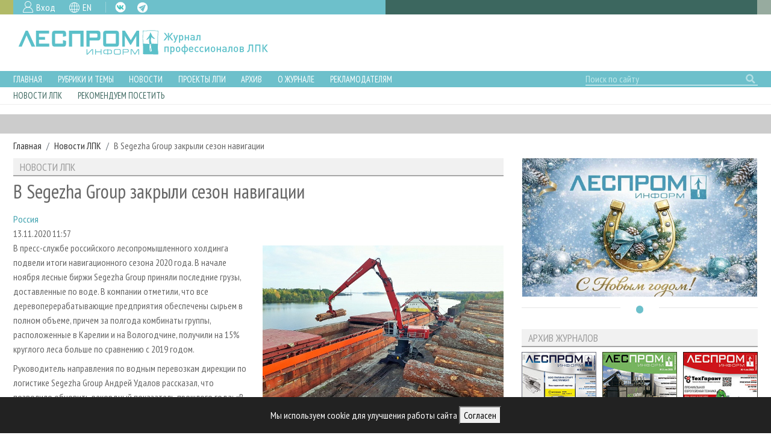

--- FILE ---
content_type: text/html; charset=UTF-8
request_url: https://lesprominform.ru/news.html?id=13570
body_size: 8121
content:
<!DOCTYPE html>
<html lang="ru">

<head>
<link href="https://lesprominform.ru/assets/0824942f4c8d2d409a680f25cd6e2091.css" type="text/css" rel="stylesheet" media="screen" />
<script src="https://lesprominform.ru/assets/2ad3ca7e117663f8f515a924ec895493.js" type="text/javascript"></script>
	<link rel="stylesheet" href="//code.jquery.com/ui/1.12.1/themes/base/jquery-ui.css">
	<script src="https://code.jquery.com/ui/1.12.1/jquery-ui.js"></script>
	<link href="https://use.fontawesome.com/releases/v5.0.2/css/all.css" rel="stylesheet">

		<link rel="stylesheet" href="https://assets.lesprominform.ru/css/index.css?hash151768856400">
	<script src="https://assets.lesprominform.ru/js/cookiesconsent.min.js?hash151768856400"></script>

	<title>В Segezha Group закрыли сезон навигации</title>
	<meta http-equiv="Content-Type" content="text/html; charset=utf-8" />
	<meta http-equiv="Content-Language" content="ru" />
	<meta name="viewport" content="width=device-width, initial-scale=1.0, maximum-scale=1.0" />
	<link rel="alternate" href="https://lesprominform.ru/news.xml" type="application/xml" title="RSS">
	<meta name="description" content="Segezha Group, логистика, транспортировка леса, транспортировка по воде, итоги, статистика, навигация, сырьевая база, обеспечение сырьем" />
	<meta name="keywords" content="Segezha Group,логистика,транспортировка леса,транспортировка по воде,итоги,статистика,навигация,сырьевая база,обеспечение сырьем" />
				<link rel="alternate" hreflang="en" href="https://lesprominform.ru/news.html?id=13570&lang=English" />
	
	<link rel="apple-touch-icon" sizes="180x180" href="/resources/favicon/apple-touch-icon.png?v=oLBqGPbRN1">
	<link rel="icon" type="image/png" sizes="32x32" href="/resources/favicon/favicon-32x32.png?v=oLBqGPbRN1">
	<link rel="icon" type="image/png" sizes="16x16" href="/resources/favicon/favicon-16x16.png?v=oLBqGPbRN1">
	<link rel="manifest" href="/resources/favicon/site.webmanifest?v=oLBqGPbRN1">
	<link rel="mask-icon" href="/resources/favicon/safari-pinned-tab.svg?v=oLBqGPbRN1" color="#5bbad5">
	<link rel="shortcut icon" href="/resources/favicon.ico?v=oLBqGPbRN1">

	<meta name="apple-mobile-web-app-title" content="ЛесПромИнформ">
	<meta name="application-name" content="ЛесПромИнформ">
	<meta name="msapplication-TileColor" content="#ffffff">
	<meta name="theme-color" content="#ffffff">
	        <script type="text/javascript">
            $(document).ready(function () {
                                const bannersFetched = [];
                $.get('https://catalog.lesprominform.ru/banners/v2?formats=15,8,12,23,1,2,3,10&lang=ru&tags[]=Segezha Group&tags[]=Водный транспорт&tags[]=Лесозаготовка&tags[]=Логистика&tags[]=Предприятия, компании&tags[]=Речная навигация&tags[]=Россия&tags[]=Сырье, материалы&tags[]=Сырьевое обеспечение&tags[]=Транспортировка древесины&tags[]=Транспортировка заготовленного леса&tags[]=Транспортировка круглого леса&tags[]=Транспортировка лесных грузов&tags[]=Транспортировка лесоматериалов', function (response) {
                    $.each(response, function (format, content) {
                        $('div[id="banners-placeholder-' + format + '"]').replaceWith('<div id="banners-container-' + format + '">' + content + '</div>');
                        bannersFetched.push(parseInt(format));
                    });

                                        if (bannersFetched.indexOf(15) === -1) {
                        $('div[id="banners-placeholder-15"]').closest('.banners-placeholder').remove();
                    }
                                    });

                            });
        </script>
        </head>

<body class="  dev">

	<header>
		<div class="top">
			<div class="container-fluid">
				<div class="row">
					<div class="col-md-6 pr-0">
						<div class="color2 icons pl-3">
							<div class="reg mr-3">
																<a href="../users?action=login">Вход</a>
															</div>
							<div class="lang mr-3">
																<a href="https://lesprominform.ru/news.html?id=13570&lang=English" class="gb">EN</a>							</div>
							<div class="social">
								<a class="fb d-none" href="https://www.facebook.com/lesprominform" target="_blank">FB</a>
								<a class="vk" href="https://vk.com/lesprominform_ru" target="_blank">VK</a>
								<a class="tg" href="https://t.me/+JJznaEWVAxtjMTgy" target="_blank">TG</a>
								<a class="in d-none" href="https://www.instagram.com/lesprominform/" target="_blank">IG</a>
							</div>
						</div>
					</div>
					<div class="col-md-6 pl-0 pr-0 pr-md-3">
						<div class="color3 w-100 h-100">
						</div>
					</div>
				</div>
			</div>
		</div>

	<div id="cookie-banner" style="position:fixed;bottom:0;left:0;right:0;background:#222;color:#fff;padding:15px;text-align:center;z-index:9999;display:none;">
		Мы используем cookie для улучшения работы сайта <button id="cookie-accept">Согласен</button>
	</div>
	<script>
		// Проверяем, было ли уже согласие
		if (!localStorage.getItem('cookieConsent')) {
			document.getElementById('cookie-banner').style.display = 'block';
		}
		document.getElementById('cookie-accept').onclick = function() {
			localStorage.setItem('cookieConsent', 'true');
			document.getElementById('cookie-banner').style.display = 'none';
		};
	</script>

		<div class="middle">
			<div class="container-fluid">
				<div class="row">
					<div class="logo col-lg-6 pr-lg-0 mb-2 my-lg-0 mt-1 d-flex justify-content-center justify-content-lg-start">
												<a href="/" class="d-flex" title="Журнал «ЛесПромИнформ»">
							<img src="https://lesprominform.ru/assets/assets/images/logo-new.png" alt="Журнал «ЛесПромИнформ»" />
						</a>
											</div>
					<div class="col-lg-6 text-center pl-lg-0 d-lg-flex align-items-center">
						<div class="row partners">
							<div class="col-lg-9 ml-lg-auto d-none d-lg-block">
								<!-- <h4>Партнеры журнала:</h4> -->
							</div>
							<div class="col-lg-9 ml-lg-auto"><div id="banners-placeholder-10" class="placeholder"></div></div>
						</div>
					</div>
				</div>
			</div>
		</div>
	</header>

	<div class="bottom-wrapper">
		<div class="bottom color2">
			<div class="container-fluid">
				<div class="row navigation">
					<div class="menu col-12 col-md-auto pl-md-0 mr-auto">
						<a href="#" class="openmenu">☰
							Меню</a>
						<ul>
	<li>
		<a href="/">Главная</a>
	</li>
	<li class="dropdown">
		<div class="dropdown-trigger"></div>
		<a href="/#main">Рубрики и темы</a>
		<ul>
			<li class=""> <a href="/tiles/rubrics">Рубрики журнала</a> </li>
			<li class=""> <a href="/tiles/lesnoehozyaistvo">Лесное хозяйство</a> </li>
			<li class=""> <a href="/tiles/lesozagotovka.html">Лесозаготовка</a> </li>
			<li class=""> <a href="/tiles/lesopilenie">Лесопиление</a> </li>
			<li class=""> <a href="/tiles/derevoobrabotka">Деревообработка</a> </li>
			<li class=""> <a href="/tiles/sushka">Сушка древесины</a> </li>
			<li class=""> <a href="/tiles/plitnoeproizvodstvo">Производство древесных плит</a> </li>
			<li class=""> <a href="/tiles/derevyannoedomostroenie">Деревянное домостроение</a> </li>
			<li class=""> <a href="/tiles/proizvodstvomebeli">Производство мебели</a> </li>
			<li class=""> <a href="/tiles/bioenergy">Биоэнергетика</a> </li>
			<li class=""> <a href="/tiles/pulp">ЦБП</a> </li>
			<li class=""> <a href="/tiles/instrumenty_materialy">Инструмент и материалы</a> </li>
		</ul>
	</li>
	<li class="dropdown">
		<div class="dropdown-trigger"></div>
		<a href="/#second-nav-news">Новости</a>
		<ul>
			<li class=""> <a href="/events">Календарь событий</a> </li>
			<li class=""> <a href="/news.html?category=1">Новости ЛПК</a> </li>
			<li class=""> <a href="/news.html?category=2">Новости журнала</a> </li>
			<li class=""> <a href="/news.html?category=3">Новости компаний</a> </li>
		</ul>
	</li>
	<li class="dropdown">
		<div class="dropdown-trigger"></div>
		<a href="#">Проекты ЛПИ</a>
		<ul>
		<li class=""> <a href="/relations.html?tag=20727">Аналитика</a> </li>
		<li class=""> <a href="/filters/predpriyatiya_lpk">Предприятия ЛПК</a> </li>
		<li class=""> <a href="/filters/regions_review">Лесные регионы России</a> </li>
		<li class=""> <a href="/relations.html?tag=15046">Персоны</a> </li>
		<li class=""> <a href="/mobileexhibitions">Мобильные выставки</a> </li>
		<li class=""> <a href="/officialdelegations">Официальные делегации</a> </li>
		<li class=""> <a href="http://proekty.lesprominform.ru">Приоритетные инвестпроекты</a> </li>
		<li class=""> <a href="/rfr">Russian Forestry review</a> </li>
		<li class=""> <a href="/lespromforum">Газета ЛесПромФорум</a> </li>
		<li class=""> <a href="/library">Библиотека специалиста</a> </li>
		</ul>
	</li>

	<li class="dropdown">
		<div class="dropdown-trigger"></div>
		<a href="#">Архив</a>
		<ul>
			<li class=""> <a href="/journals">Архив журналов</a> </li>
			<li class=""> <a href="/#second-nav-articles">Статьи</a> </li>
		</ul>
	</li>

	<li class="dropdown">
		<div class="dropdown-trigger"></div>
		<a href="/about">О журнале</a>
		<ul>
			<li class=""> <a href="/subscription">Подписка</a> </li>
			<li class=""> <a href="/contacts.html">Контакты</a> </li>
		</ul>
	</li>
	
	<li class="dropdown">
		<div class="dropdown-trigger"></div>
		<a href="#">Рекламодателям</a>
		<ul>
		<li class=""> <a href="/ads">Реклама</a> </li>
		<li class=""> <a href="/ads2">Реклама на сайте</a> </li>
		</ul>
	</li>
</ul>
					</div>
					<div class="search col-auto col-md-auto col-lg-3 d-flex justify-content-end my-2 my-lg-0">
						<form id="search-form" action="/search">
							<input type="text" name="q" value="" placeholder="Поиск по сайту" class="form-control" />
							<button class="search" type="submit" form="search-form"></button>
						</form>
					</div>
				</div>
			</div>
		</div>
				<div class="bottom-second">
			<div class="container-fluid">
				<div class="row navigation-second mx-0">
					<div class="col-auto menu mr-auto d-none d-sm-block pl-0">
						<ul>
							<li> <a href="#second-nav-main">Новости ЛПК</a> </li><li> <a href="#second-nav-recommend">Рекомендуем посетить</a> </li>						</ul>
					</div>
				</div>
			</div>
		</div>
			</div>

	<div id="second-nav-main" style="position: relative; top: 80px;"></div>

	<section class="banners-placeholder section gray"><div class="container-fluid"><div id="banners-placeholder-1" class="placeholder"></div></div></section><section id="breadcrumb"><div class="container-fluid"><nav aria-label="breadcrumb"><ol class="breadcrumb"><li class="breadcrumb-item"><a href="https://lesprominform.ru">Главная</a></li><li class="breadcrumb-item"><a href="../news.html?category=1">Новости ЛПК</a></li><li class="breadcrumb-item">В Segezha Group закрыли сезон навигации</li></ol></nav></div></section><script type="text/javascript">
$(document).ready(function(){
	$('#delayed-loading-recomended').load('/delayed.html?action=recomended&owner=news-13570');
	$('#delayed-loading-linked-news').load('/delayed.html?action=linked-news&id=13570');
});
</script>
<section id="main">
	<div class="container-fluid">
		<div class="row">
			<div class="node-content col-lg-8 mb-4">
				<h2 class="block-title"><span>Новости ЛПК</span></h2>
				<article class="news full">
					
					<h1>В Segezha Group закрыли сезон навигации</h1>
					<div><a href="https://lesprominform.ru/relations.html?tag=1167"><span>Россия</span></a></div>					<div>13.11.2020 11:57</div>
					<p><img alt="" height="300" src="https://lesprominform.ru/media/news/eebdbf8edaeb2543744415366cd77007.jpg" style="float:right" width="400" />В пресс-службе российского лесопромышленного холдинга подвели итоги навигационного сезона 2020 года. В начале ноября лесные биржи Segezha Group приняли последние грузы, доставленные по воде. В компании отметили, что все деревоперерабатывающие предприятия обеспечены сырьем в полном объеме, причем за полгода комбинаты группы, расположенные в Карелии и на Вологодчине, получили на 15% круглого леса больше по сравнению с 2019 годом.</p>

<p>Руководитель направления по водным перевозкам дирекции по логистике Segezha Group Андрей Удалов рассказал, что позволило обновить рекордный показатель прошлого года: &laquo;В 2020 году мы продолжили работать с новыми перевозчиками, оптимизировали складскую логистику, повысили оперативность реагирования на изменения потребностей комбинатов в сырье. Отделы лесосырьевого обеспечения предприятий и специалисты дирекции по логистике действовали эффективно&raquo;.</p>

<p>По итогам навигационного сезона, поставки сырья на Сокольский ДОК выросли по сравнению с прошлым годом на 10%. Сегежский ЦБК и Сегежский ЛДК получили по водному пути на 23% больше лесосырья, чем было предусмотрено планом.</p><div class="block banners-placeholder"><div id="banners-placeholder-15" class="placeholder"></div></div>

<p>В общей сложности в завершившуюся навигацию холдинг привлек к поставкам сырья более 60 различных типов судов, сделавшие за сезон более 400 рейсов.</p>

<p>Директор по логистике Segezha Group Андрей Юдин подытожил: &laquo;Поставки древесины на предприятия по воде год-к-году заметно увеличились, мы превысили собственные плановые показатели по навигации. Положительные результаты были достигнуты в том числе за счет грамотной и слаженной работы всех задействованных в отгрузке грузов служб, в итоге не было простоев и задержек судов под погрузкой&raquo;.</p>

<p>&nbsp;</p>

<h4>Также по теме:</h4>

<p><a href="https://lesprominform.ru/jarticles.html?id=5512">Надежность, проверенная временем</a><br />
<a href="https://lesprominform.ru/jarticles.html?id=5741">Особенности национальной лесозаготовки</a><br />
<a href="https://lesprominform.ru/jarticles.html?id=5659">Роль транспортной системы &laquo;Енисей &ndash; северный морской путь&raquo; в развитии лесопромышленного комплекса Сибири</a><br />
&nbsp;</p>					<hr />

          <div class="banners-placeholder"><div id="banners-placeholder-8" class="placeholder"></div></div><br>

					<div class="content-after">
    <script type="text/javascript">(function() {
      if (window.pluso)if (typeof window.pluso.start == "function") return;
      if (window.ifpluso==undefined) { window.ifpluso = 1;
        var d = document, s = d.createElement('script'), g = 'getElementsByTagName';
        s.type = 'text/javascript'; s.charset='UTF-8'; s.async = true;
        s.src = ('https:' == window.location.protocol ? 'https' : 'http')  + '://share.pluso.ru/pluso-like.js';
        var h=d[g]('body')[0];
        h.appendChild(s);
      }})();</script>
    <div class="pluso" data-background="transparent" data-options="medium,square,line,horizontal,nocounter,theme=06" data-services="vkontakte,odnoklassniki,facebook,twitter,google,livejournal,yazakladki,moikrug,moimir"></div>
</div>

                                        	<div class="source">Источник новости: <a href="https://segezha-group.com/" target="_blank" rel="nofollow">По информации Segezha Group</a></div>
                    
                    <div class="tags"><a href="https://lesprominform.ru/relations.html?tag=7533"><span>Segezha Group</span></a> | <a href="https://lesprominform.ru/relations.html?tag=16805"><span>Водный транспорт</span></a> | <a href="https://lesprominform.ru/relations.html?tag=895"><span>Лесозаготовка</span></a> | <a href="https://lesprominform.ru/relations.html?tag=18676"><span>Логистика</span></a> | <a href="https://lesprominform.ru/relations.html?tag=18671"><span>Предприятия, компании</span></a> | <a href="https://lesprominform.ru/relations.html?tag=16994"><span>Речная навигация</span></a> | <a href="https://lesprominform.ru/relations.html?tag=1167"><span>Россия</span></a> | <a href="https://lesprominform.ru/relations.html?tag=18665"><span>Сырье, материалы</span></a> | <a href="https://lesprominform.ru/relations.html?tag=15939"><span>Сырьевое обеспечение</span></a> | <a href="https://lesprominform.ru/relations.html?tag=17007"><span>Транспортировка древесины</span></a> | <a href="https://lesprominform.ru/relations.html?tag=16964"><span>Транспортировка заготовленного леса</span></a> | <a href="https://lesprominform.ru/relations.html?tag=17346"><span>Транспортировка круглого леса</span></a> | <a href="https://lesprominform.ru/relations.html?tag=15493"><span>Транспортировка лесных грузов</span></a> | <a href="https://lesprominform.ru/relations.html?tag=15868"><span>Транспортировка лесоматериалов</span></a></div>

                    <div id="delayed-loading-linked-news"></div>

                    
                    <div id="delayed-loading-recomended"></div>
				</article>
			</div>
			<div class="block-sidebar col-lg-4"><div class="block-sticky"><div class="row">        <div class="block-key block col-sm-6 col-lg-12">
            <!-- <h2 class="block-title"><span></span></h2> -->
            <div id="banners-placeholder-12" class="placeholder"></div>        </div>
                <div class="block-archive block col-sm-6 col-lg-12">
            <h2 class="block-title"><span>Архив журналов</span></h2>
            <div class="row">
                                    <div class="magazine col-4">
                        <a class="image" href="../journals/190"><img src="https://lesprominform.ru/media/journals_cover/tmb/00047205--w161--h220--cmp.png" alt="" /></a>
                        <div class="title">
                            №6 (190) 2025                        </div>
                                                    <a class="pdf" href="https://lesprominform.ru/media/_protected/journals_pdf/47200/lpi_190.pdf" target="_blank">Скачать PDF</a>
                                            </div>
                                    <div class="magazine col-4">
                        <a class="image" href="../journals/189"><img src="https://lesprominform.ru/media/journals_cover/tmb/00046650--w161--h220--cmp.png" alt="" /></a>
                        <div class="title">
                            №5 (189) 2025                        </div>
                                                    <a class="pdf" href="https://lesprominform.ru/media/_protected/journals_pdf/46653/lpi_189.pdf" target="_blank">Скачать PDF</a>
                                            </div>
                                    <div class="magazine col-4">
                        <a class="image" href="../journals/188"><img src="https://lesprominform.ru/media/journals_cover/tmb/00046208--w161--h220--cmp.png" alt="" /></a>
                        <div class="title">
                            №4 (188) 2025                        </div>
                                                    <a class="pdf" href="https://lesprominform.ru/media/_protected/journals_pdf/46377/lpi_188_1.pdf" target="_blank">Скачать PDF</a>
                                            </div>
                            </div>
            <div class="summary-line">
                <a href="/journals"><span>Все журналы</span></a>
            </div>
        </div>
        <div class="block banners-placeholder"><div id="banners-placeholder-23" class="placeholder"></div></div>        <div class="block-projects block col-md-6 col-lg-12 mb-0 pb-0">
            <h2 class="block-title"><span>Проекты ЛесПромИнформ</span></h2>
            <div class="row">
                <div class="link8 col-6 col-sm-3">
                    <!-- <a href="https://lesprominform.ru/mobileexhibitions">Календарь мероприятий</a> -->
                    <a href="https://lesprominform.ru/library">Библиотека специалиста</a>
                </div>
                <div class="link4 col-6 col-sm-3">
                    <a href="https://lesprominform.ru/filters/predpriyatiya_lpk">Предприятия ЛПК</a>
                </div>
                <div class="link2 col-6 col-sm-3">
                    <a href="http://proekty.lesprominform.ru">Приоритетные инвестпроекты</a>
                </div>
                <div class="link7 col-6 col-sm-3">
                    <a href="https://lesprominform.ru/officialdelegations">Официальные делегации</a>
                </div>
            </div>
        </div>

        <div class="block-maps block col-md-6 col-lg-12">
            <div class="text-center">
                <a href="https://lesprominform.ru/maps" target="_blank">
                    <img src="/media/pages/map_button.png" alt="">
                </a>
            </div>
        </div>
        </div></div></div>
		</div>
	</div>
</section>
<section class="banners-placeholder section"><div class="container-fluid"><div id="banners-placeholder-2" class="placeholder"></div></div></section><div id="second-nav-recommend" style="position: relative; top: -70px;"></div>

<section class="recommend"><div class="container-fluid">

	
	
		<div class="row">
		<div class="block-calendar block col-12">
			<h2 class="block-title"><span>Рекомендуем посетить</span></h2>
			<div class="row">
				<div class="col-md-4"><article class="event teaser">
<a href="https://lesprominform.ru/events/ewlwusfgt">		<div class="image"><img src="https://lesprominform.ru/media/events_horizontal/tmb/00047520--w534.png" alt="" /></div>
		<div class="content">
		<div class="date color1 text-white"><span>26.02.2026 - 2.03.2026</span></div>
		<div class="title"><span>Delhiwood</span></div>
		<div class="geo color1 text-white"><span>Бангалор, Индия</span></div>
		</div>
</a></article>
<article class="event teaser">
<a href="https://lesprominform.ru/events/e6t8czntq">		<div class="image"><img src="https://lesprominform.ru/media/events_horizontal/tmb/00047473--w534.png" alt="" /></div>
		<div class="content">
		<div class="date color1 text-white"><span>24-25.03.2026</span></div>
		<div class="title"><span>Биотопливный конгресс</span></div>
		<div class="geo color1 text-white"><span>Санкт-Петербург</span></div>
		</div>
</a></article>
</div><div class="col-md-4"><article class="event teaser">
<a href="https://lesprominform.ru/events/eirhc7dnz">		<div class="image"><img src="https://lesprominform.ru/media/events_horizontal/img_1258.jpeg" alt="" /></div>
		<div class="content">
		<div class="date color1 text-white"><span>24-25.03.2026</span></div>
		<div class="title"><span>Конференция &quot;Лесопильное производство&quot;</span></div>
		<div class="geo color1 text-white"><span>Санкт-Петербург</span></div>
		</div>
</a></article>
<article class="event teaser">
<a href="https://lesprominform.ru/events/eatwwygku">		<div class="image"><img src="https://lesprominform.ru/media/events_horizontal/tmb/00047500--w534.png" alt="" /></div>
		<div class="content">
		<div class="date color1 text-white"><span>31.03.2026 - 3.04.2026</span></div>
		<div class="title"><span>MosBuild</span></div>
		<div class="geo color1 text-white"><span>Москва</span></div>
		</div>
</a></article>
</div><div class="col-md-4"><article class="event teaser">
<a href="https://lesprominform.ru/events/evrefniqt">		<div class="image"><img src="https://lesprominform.ru/media/events_horizontal/tmb/00047483--w534.png" alt="" /></div>
		<div class="content">
		<div class="date color1 text-white"><span>7-10.04.2026</span></div>
		<div class="title"><span>UMIDS</span></div>
		<div class="geo color1 text-white"><span>Краснодар</span></div>
		</div>
</a></article>
<article class="event teaser">
<a href="https://lesprominform.ru/events/eirkjscs8">		<div class="image"><img src="https://lesprominform.ru/media/events_horizontal/tmb/00047504--w534.png" alt="" /></div>
		<div class="content">
		<div class="date color1 text-white"><span>9-11.04.2026</span></div>
		<div class="title"><span>Деревянный дом</span></div>
		<div class="geo color1 text-white"><span>Москва</span></div>
		</div>
</a></article>
</div>			
			</div>
			<div class="summary-line">
				<a href="/#calendar"><span>Смотреть все</span></a>
			</div>
		</div>
	</div>	 
		 	
	</div></section>
<section class="banners-placeholder section"><div class="container-fluid"><div id="banners-placeholder-3" class="placeholder"></div></div></section>
	<footer>
		<div class="container-fluid">
			<div class="row navigation py-3">

				<div class="col-md-6">
					<div class="row h-100">

						<div class="col-12">
							<div class="icons">
								<div class="icon">
									<a href="https://lesprominform.ru/subscription">Подписка</a>
								</div>
								<div class="icon">
									<a href="https://lesprominform.ru/ads">Рекламодателям</a>
								</div>
								<div class="icon">
									<a href="https://lesprominform.ru/journals">Архив журналов</a>
								</div>
								<div class="icon">
									<a href="https://lesprominform.ru/contacts.html">Контакты</a>
								</div>
							</div>
						</div>

						<div class="col-12 mt-auto">
							<div class="social">
								<a href="https://www.facebook.com/lesprominform" target="_blank" class="d-none">FB</a>
								<a href="https://vk.com/lesprominform_ru" target="_blank">VK</a>
								<a href="https://www.youtube.com/lesprominform" target="_blank">YT</a>
								<a href="https://www.instagram.com/lesprominform/" target="_blank" class="d-none">IG</a>
							</div>
						</div>
					</div>
				</div>

				<div class="col-md-3 mt-4 mt-md-0 menu mr-auto">
					<ul class="pt-2">
						<li> <a href="../#second-nav-main">Важное</a> </li><li> <a href="../#news">Новости</a> </li><li> <a href="../#main">Рубрики и темы</a> </li><li> <a href="../about">О журнале</a> </li>					</ul>
				</div>
				<div class="col-md-3 mt-4 mt-md-0 logo">
					<div class="image-wrapper">
						<img src="https://lesprominform.ru/assets/assets/images/logo-bottom.png" alt="" />
						<br />
					</div>
					<span>Свидетельство о регистрации средства массовой информации ПИ №ФС77-36401 от 28.05.2009					</span>
					<span>Леспроминформ.						2002 - 2022</span>
				</div>
			</div>
		</div>
		<div class="top">
			<div class="container-fluid">
				<div class="row">
					<div class="col-12 col-md-6 pr-0 d-none d-md-block">
						<div class="color2 block"></div>
					</div>
					<div class="col-12 col-md-6 pl-md-0">
						<div class="color3 block"></div>
					</div>
				</div>
			</div>
		</div>
	</footer>
	

	<!-- Global site tag (gtag.js) - Google Analytics -->
	<script async src="https://www.googletagmanager.com/gtag/js?id=UA-121784845-1"></script>
	<script>
		window.dataLayer = window.dataLayer || [];

		function gtag() {
			dataLayer.push(arguments);
		}
		gtag('js', new Date());
		gtag('config', 'UA-121784845-1');
	</script>

	<!-- Google Tag Manager -->
	<script>
		(function(w, d, s, l, i) {
			w[l] = w[l] || [];
			w[l].push({
				'gtm.start': new Date().getTime(),
				event: 'gtm.js'
			});
			var f = d.getElementsByTagName(s)[0],
				j = d.createElement(s),
				dl = l != 'dataLayer' ? '&l=' + l : '';
			j.async = true;
			j.src = 'https://www.googletagmanager.com/gtm.js?id=' + i + dl;
			f.parentNode.insertBefore(j, f);
		})(window, document, 'script', 'dataLayer', 'GTM-5WJXRKQ');
	</script>
	<!-- End Google Tag Manager -->

	<!-- Google Tag Manager (noscript) -->
	<noscript><iframe src="https://www.googletagmanager.com/ns.html?id=GTM-5WJXRKQ" height="0" width="0" style="display:none;visibility:hidden"></iframe></noscript>
	<!-- End Google Tag Manager (noscript) -->

	<!-- Yandex.Metrika counter -->
	<script src="https://mc.yandex.ru/metrika/tag.js" type="text/javascript"></script>
	<script type="text/javascript">
		try {
			var yaCounter276087 = new Ya.Metrika2({
				id: 276087,
				clickmap: true,
				trackLinks: true,
				accurateTrackBounce: true,
				webvisor: true
			});
		} catch (e) {}
	</script>
	<noscript>
		<div><img src="https://mc.yandex.ru/watch/276087" style="position:absolute; left:-9999px;" alt="" /></div>
	</noscript>
	<!-- /Yandex.Metrika counter -->
	
	
</body>

</html>

<!--Generated in 0.518 seconds, 19 queries executed-->

--- FILE ---
content_type: text/html; charset=UTF-8
request_url: https://lesprominform.ru/delayed.html?action=recomended&owner=news-13570
body_size: 1833
content:
<div>&nbsp;</div>
<div class="row">
					
<div class="block-news block col-sm-6"><h2 class="block-title"><span>Новости по теме</span></h2><div class="block-content"><article class="news teaser ">
	<div class="row">
		<div class="col-12 d-flex align-items-center justify-content-between">
			<div class="date d-inline-block text-left">19.01.2026</div>
		</div>
		<div class="col-auto pr-2">
			<div class="image">
				<a href="https://lesprominform.ru/news.html?id=24842"><img src="https://lesprominform.ru/media/news_preview/pitomnik.jpg" alt="" /></a>
			</div>
		</div>
		<div class="col pl-0">
			<div class="date text-left big">19.01.2026</div>
			<div class="title"><a href="../news.html?id=24842">От семечка до саженца: в Ингушетии приступили к выращиванию дуба и бука для лесопитомника</a></div>
		</div>
	</div>
</article>
<article class="news teaser ">
	<div class="row">
		<div class="col-12 d-flex align-items-center justify-content-between">
			<div class="date d-inline-block text-left">19.01.2026</div>
		</div>
		<div class="col-auto pr-2">
			<div class="image">
				<a href="https://lesprominform.ru/news.html?id=24841"><img src="/resources/icon-news.png" alt="" /></a>
			</div>
		</div>
		<div class="col pl-0">
			<div class="date text-left big">19.01.2026</div>
			<div class="title"><a href="../news.html?id=24841">Конституционный Суд поставил точку в споре о лесоустройстве: «Рослесинфорг» не должен платить штрафы по «сахалинскому делу»</a></div>
		</div>
	</div>
</article>
<article class="news teaser ">
	<div class="row">
		<div class="col-12 d-flex align-items-center justify-content-between">
			<div class="date d-inline-block text-left">19.01.2026</div>
		</div>
		<div class="col-auto pr-2">
			<div class="image">
				<a href="https://lesprominform.ru/news.html?id=24840"><img src="/resources/icon-news.png" alt="" /></a>
			</div>
		</div>
		<div class="col pl-0">
			<div class="date text-left big">19.01.2026</div>
			<div class="title"><a href="../news.html?id=24840">Учёные РЭУ им. Плеханова создали адаптивные модели для прогнозирования цен на лесопродукцию</a></div>
		</div>
	</div>
</article>
<article class="news teaser ">
	<div class="row">
		<div class="col-12 d-flex align-items-center justify-content-between">
			<div class="date d-inline-block text-left">19.01.2026</div>
		</div>
		<div class="col-auto pr-2">
			<div class="image">
				<a href="https://lesprominform.ru/news.html?id=24839"><img src="/resources/icon-news.png" alt="" /></a>
			</div>
		</div>
		<div class="col pl-0">
			<div class="date text-left big">19.01.2026</div>
			<div class="title"><a href="../news.html?id=24839">Беспилотники на службе леса: тушение пожаров, таксация и борьба с браконьерством</a></div>
		</div>
	</div>
</article>
<article class="news teaser ">
	<div class="row">
		<div class="col-12 d-flex align-items-center justify-content-between">
			<div class="date d-inline-block text-left">16.01.2026</div>
		</div>
		<div class="col-auto pr-2">
			<div class="image">
				<a href="https://lesprominform.ru/news.html?id=24838"><img src="/resources/icon-news.png" alt="" /></a>
			</div>
		</div>
		<div class="col pl-0">
			<div class="date text-left big">16.01.2026</div>
			<div class="title"><a href="../news.html?id=24838">«Свеза» запустила корпоративную программу «Лесной колледж» для специалистов лесозаготовки</a></div>
		</div>
	</div>
</article>
<article class="news teaser ">
	<div class="row">
		<div class="col-12 d-flex align-items-center justify-content-between">
			<div class="date d-inline-block text-left">16.01.2026</div>
		</div>
		<div class="col-auto pr-2">
			<div class="image">
				<a href="https://lesprominform.ru/news.html?id=24836"><img src="https://lesprominform.ru/media/news_preview/tmb/00047531--w768.jpg" alt="" /></a>
			</div>
		</div>
		<div class="col pl-0">
			<div class="date text-left big">16.01.2026</div>
			<div class="title"><a href="../news.html?id=24836">Депутаты Госдумы предложили ускорить актуализацию лесоустройства для эффективного управления лесами</a></div>
		</div>
	</div>
</article>
<article class="news teaser ">
	<div class="row">
		<div class="col-12 d-flex align-items-center justify-content-between">
			<div class="date d-inline-block text-left">15.01.2026</div>
		</div>
		<div class="col-auto pr-2">
			<div class="image">
				<a href="https://lesprominform.ru/news.html?id=24834"><img src="/resources/icon-news.png" alt="" /></a>
			</div>
		</div>
		<div class="col pl-0">
			<div class="date text-left big">15.01.2026</div>
			<div class="title"><a href="../news.html?id=24834">Первая в 2026 году партия вологодской фанеры отправлена в Южную Корею</a></div>
		</div>
	</div>
</article>
<article class="news teaser ">
	<div class="row">
		<div class="col-12 d-flex align-items-center justify-content-between">
			<div class="date d-inline-block text-left">15.01.2026</div>
		</div>
		<div class="col-auto pr-2">
			<div class="image">
				<a href="https://lesprominform.ru/news.html?id=24833"><img src="/resources/icon-news.png" alt="" /></a>
			</div>
		</div>
		<div class="col pl-0">
			<div class="date text-left big">15.01.2026</div>
			<div class="title"><a href="../news.html?id=24833">Экспорт пиломатериалов демонстрирует рост: +5% по итогам 2025 года</a></div>
		</div>
	</div>
</article>
</div></div>
<div class="block-articles block col-sm-6"><h2 class="block-title"><span>Статьи по теме</span></h2><div class="block-content"><article class="news teaser ">
	<div class="row">
		<div class="col-12 d-flex align-items-center justify-content-between">
			<div class="date d-inline-block text-left">28.11.2025</div>
						<div class="tag rubric rubric3 small text-right">
                <a href="https://lesprominform.ru/jarticles.html?id=6917">
				    <span>Развитие</span>
				    <i class="rubricon small"></i>
                </a>
			</div>
					</div>
		<div class="col-auto pr-2">
			<div class="image">
				<a href="https://lesprominform.ru/jarticles.html?id=6917"><img src="https://lesprominform.ru/media/jarticles_preview/tmb/00047230--w768.jpg" alt="" /></a>
			</div>
		</div>
		<div class="col pl-0">
			<div class="title"><a href="https://lesprominform.ru/jarticles.html?id=6917">Как в Коми делают клееную балку. «Фанера Трейд»</a></div>
		</div>
	</div>
</article>
<article class="news teaser ">
	<div class="row">
		<div class="col-12 d-flex align-items-center justify-content-between">
			<div class="date d-inline-block text-left">28.11.2025</div>
						<div class="tag rubric rubric4 small text-right">
                <a href="https://lesprominform.ru/jarticles.html?id=6918">
				    <span>Регион номера</span>
				    <i class="rubricon small"></i>
                </a>
			</div>
					</div>
		<div class="col-auto pr-2">
			<div class="image">
				<a href="https://lesprominform.ru/jarticles.html?id=6918"><img src="https://lesprominform.ru/media/jarticles_preview/tmb/00047250--w768.jpg" alt="" /></a>
			</div>
		</div>
		<div class="col pl-0">
			<div class="title"><a href="https://lesprominform.ru/jarticles.html?id=6918">Значимые характеристики</a></div>
		</div>
	</div>
</article>
<article class="news teaser ">
	<div class="row">
		<div class="col-12 d-flex align-items-center justify-content-between">
			<div class="date d-inline-block text-left">28.11.2025</div>
						<div class="tag rubric rubric4 small text-right">
                <a href="https://lesprominform.ru/jarticles.html?id=6919">
				    <span>Регион номера</span>
				    <i class="rubricon small"></i>
                </a>
			</div>
					</div>
		<div class="col-auto pr-2">
			<div class="image">
				<a href="https://lesprominform.ru/jarticles.html?id=6919"><img src="https://lesprominform.ru/media/jarticles_preview/tmb/00047252--w768.jpg" alt="" /></a>
			</div>
		</div>
		<div class="col pl-0">
			<div class="title"><a href="https://lesprominform.ru/jarticles.html?id=6919">Форум «Леса России»: финансирование и правовое регулирование ЛПК</a></div>
		</div>
	</div>
</article>
<article class="news teaser ">
	<div class="row">
		<div class="col-12 d-flex align-items-center justify-content-between">
			<div class="date d-inline-block text-left">28.11.2025</div>
						<div class="tag rubric rubric4 small text-right">
                <a href="https://lesprominform.ru/jarticles.html?id=6920">
				    <span>Регион номера</span>
				    <i class="rubricon small"></i>
                </a>
			</div>
					</div>
		<div class="col-auto pr-2">
			<div class="image">
				<a href="https://lesprominform.ru/jarticles.html?id=6920"><img src="https://lesprominform.ru/media/jarticles_preview/tmb/00047254--w768.jpg" alt="" /></a>
			</div>
		</div>
		<div class="col pl-0">
			<div class="title"><a href="https://lesprominform.ru/jarticles.html?id=6920">Продолжается цифровая трансформация лесной отрасли</a></div>
		</div>
	</div>
</article>
<article class="news teaser ">
	<div class="row">
		<div class="col-12 d-flex align-items-center justify-content-between">
			<div class="date d-inline-block text-left">28.11.2025</div>
						<div class="tag rubric rubric4 small text-right">
                <a href="https://lesprominform.ru/jarticles.html?id=6921">
				    <span>Регион номера</span>
				    <i class="rubricon small"></i>
                </a>
			</div>
					</div>
		<div class="col-auto pr-2">
			<div class="image">
				<a href="https://lesprominform.ru/jarticles.html?id=6921"><img src="https://lesprominform.ru/media/jarticles_preview/tmb/00047255--w768.jpg" alt="" /></a>
			</div>
		</div>
		<div class="col pl-0">
			<div class="title"><a href="https://lesprominform.ru/jarticles.html?id=6921">Коротко о важном</a></div>
		</div>
	</div>
</article>
<article class="news teaser ">
	<div class="row">
		<div class="col-12 d-flex align-items-center justify-content-between">
			<div class="date d-inline-block text-left">28.11.2025</div>
						<div class="tag rubric rubric7 small text-right">
                <a href="https://lesprominform.ru/jarticles.html?id=6922">
				    <span>Отрасль</span>
				    <i class="rubricon small"></i>
                </a>
			</div>
					</div>
		<div class="col-auto pr-2">
			<div class="image">
				<a href="https://lesprominform.ru/jarticles.html?id=6922"><img src="https://lesprominform.ru/media/jarticles_preview/tmb/00047258--w768.jpg" alt="" /></a>
			</div>
		</div>
		<div class="col pl-0">
			<div class="title"><a href="https://lesprominform.ru/jarticles.html?id=6922">Шанс для Красноярского ЛПК</a></div>
		</div>
	</div>
</article>
<article class="news teaser ">
	<div class="row">
		<div class="col-12 d-flex align-items-center justify-content-between">
			<div class="date d-inline-block text-left">28.11.2025</div>
						<div class="tag rubric rubric9 small text-right">
                <a href="https://lesprominform.ru/jarticles.html?id=6924">
				    <span>Лесозаготовка</span>
				    <i class="rubricon small"></i>
                </a>
			</div>
					</div>
		<div class="col-auto pr-2">
			<div class="image">
				<a href="https://lesprominform.ru/jarticles.html?id=6924"><img src="https://lesprominform.ru/media/jarticles_preview/tmb/00047262--w768.jpg" alt="" /></a>
			</div>
		</div>
		<div class="col pl-0">
			<div class="title"><a href="https://lesprominform.ru/jarticles.html?id=6924">В России введут долгосрочные правила индексации платы за аренду леса</a></div>
		</div>
	</div>
</article>
<article class="news teaser ">
	<div class="row">
		<div class="col-12 d-flex align-items-center justify-content-between">
			<div class="date d-inline-block text-left">28.11.2025</div>
						<div class="tag rubric rubric9 small text-right">
                <a href="https://lesprominform.ru/jarticles.html?id=6925">
				    <span>Лесозаготовка</span>
				    <i class="rubricon small"></i>
                </a>
			</div>
					</div>
		<div class="col-auto pr-2">
			<div class="image">
				<a href="https://lesprominform.ru/jarticles.html?id=6925"><img src="https://lesprominform.ru/media/jarticles_preview/tmb/00047264--w768.jpg" alt="" /></a>
			</div>
		</div>
		<div class="col pl-0">
			<div class="title"><a href="https://lesprominform.ru/jarticles.html?id=6925">Как посадить лес с умом</a></div>
		</div>
	</div>
</article>
</div></div>
</div>